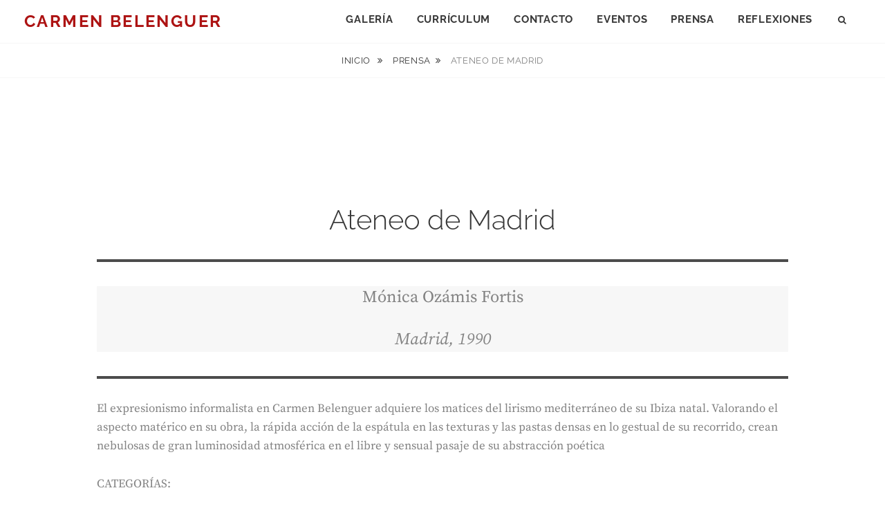

--- FILE ---
content_type: text/html; charset=UTF-8
request_url: https://carmenbelenguer.com/ateneo-de-madrid
body_size: 11203
content:
<!DOCTYPE html>
<html lang="es">
<head>
<meta charset="UTF-8">
<meta name="viewport" content="width=device-width, initial-scale=1">
<link rel="profile" href="http://gmpg.org/xfn/11">

<title>Ateneo de Madrid &#8211; Carmen Belenguer</title>
<meta name='robots' content='max-image-preview:large' />
<link rel="alternate" type="application/rss+xml" title="Carmen Belenguer &raquo; Feed" href="https://carmenbelenguer.com/feed" />
<link rel="alternate" type="application/rss+xml" title="Carmen Belenguer &raquo; Feed de los comentarios" href="https://carmenbelenguer.com/comments/feed" />
<link rel="alternate" type="application/rss+xml" title="Carmen Belenguer &raquo; Comentario Ateneo de Madrid del feed" href="https://carmenbelenguer.com/ateneo-de-madrid/feed" />
<link rel="alternate" title="oEmbed (JSON)" type="application/json+oembed" href="https://carmenbelenguer.com/wp-json/oembed/1.0/embed?url=https%3A%2F%2Fcarmenbelenguer.com%2Fateneo-de-madrid" />
<link rel="alternate" title="oEmbed (XML)" type="text/xml+oembed" href="https://carmenbelenguer.com/wp-json/oembed/1.0/embed?url=https%3A%2F%2Fcarmenbelenguer.com%2Fateneo-de-madrid&#038;format=xml" />
<style id='wp-img-auto-sizes-contain-inline-css' type='text/css'>
img:is([sizes=auto i],[sizes^="auto," i]){contain-intrinsic-size:3000px 1500px}
/*# sourceURL=wp-img-auto-sizes-contain-inline-css */
</style>
<style id='wp-emoji-styles-inline-css' type='text/css'>

	img.wp-smiley, img.emoji {
		display: inline !important;
		border: none !important;
		box-shadow: none !important;
		height: 1em !important;
		width: 1em !important;
		margin: 0 0.07em !important;
		vertical-align: -0.1em !important;
		background: none !important;
		padding: 0 !important;
	}
/*# sourceURL=wp-emoji-styles-inline-css */
</style>
<style id='wp-block-library-inline-css' type='text/css'>
:root{--wp-block-synced-color:#7a00df;--wp-block-synced-color--rgb:122,0,223;--wp-bound-block-color:var(--wp-block-synced-color);--wp-editor-canvas-background:#ddd;--wp-admin-theme-color:#007cba;--wp-admin-theme-color--rgb:0,124,186;--wp-admin-theme-color-darker-10:#006ba1;--wp-admin-theme-color-darker-10--rgb:0,107,160.5;--wp-admin-theme-color-darker-20:#005a87;--wp-admin-theme-color-darker-20--rgb:0,90,135;--wp-admin-border-width-focus:2px}@media (min-resolution:192dpi){:root{--wp-admin-border-width-focus:1.5px}}.wp-element-button{cursor:pointer}:root .has-very-light-gray-background-color{background-color:#eee}:root .has-very-dark-gray-background-color{background-color:#313131}:root .has-very-light-gray-color{color:#eee}:root .has-very-dark-gray-color{color:#313131}:root .has-vivid-green-cyan-to-vivid-cyan-blue-gradient-background{background:linear-gradient(135deg,#00d084,#0693e3)}:root .has-purple-crush-gradient-background{background:linear-gradient(135deg,#34e2e4,#4721fb 50%,#ab1dfe)}:root .has-hazy-dawn-gradient-background{background:linear-gradient(135deg,#faaca8,#dad0ec)}:root .has-subdued-olive-gradient-background{background:linear-gradient(135deg,#fafae1,#67a671)}:root .has-atomic-cream-gradient-background{background:linear-gradient(135deg,#fdd79a,#004a59)}:root .has-nightshade-gradient-background{background:linear-gradient(135deg,#330968,#31cdcf)}:root .has-midnight-gradient-background{background:linear-gradient(135deg,#020381,#2874fc)}:root{--wp--preset--font-size--normal:16px;--wp--preset--font-size--huge:42px}.has-regular-font-size{font-size:1em}.has-larger-font-size{font-size:2.625em}.has-normal-font-size{font-size:var(--wp--preset--font-size--normal)}.has-huge-font-size{font-size:var(--wp--preset--font-size--huge)}.has-text-align-center{text-align:center}.has-text-align-left{text-align:left}.has-text-align-right{text-align:right}.has-fit-text{white-space:nowrap!important}#end-resizable-editor-section{display:none}.aligncenter{clear:both}.items-justified-left{justify-content:flex-start}.items-justified-center{justify-content:center}.items-justified-right{justify-content:flex-end}.items-justified-space-between{justify-content:space-between}.screen-reader-text{border:0;clip-path:inset(50%);height:1px;margin:-1px;overflow:hidden;padding:0;position:absolute;width:1px;word-wrap:normal!important}.screen-reader-text:focus{background-color:#ddd;clip-path:none;color:#444;display:block;font-size:1em;height:auto;left:5px;line-height:normal;padding:15px 23px 14px;text-decoration:none;top:5px;width:auto;z-index:100000}html :where(.has-border-color){border-style:solid}html :where([style*=border-top-color]){border-top-style:solid}html :where([style*=border-right-color]){border-right-style:solid}html :where([style*=border-bottom-color]){border-bottom-style:solid}html :where([style*=border-left-color]){border-left-style:solid}html :where([style*=border-width]){border-style:solid}html :where([style*=border-top-width]){border-top-style:solid}html :where([style*=border-right-width]){border-right-style:solid}html :where([style*=border-bottom-width]){border-bottom-style:solid}html :where([style*=border-left-width]){border-left-style:solid}html :where(img[class*=wp-image-]){height:auto;max-width:100%}:where(figure){margin:0 0 1em}html :where(.is-position-sticky){--wp-admin--admin-bar--position-offset:var(--wp-admin--admin-bar--height,0px)}@media screen and (max-width:600px){html :where(.is-position-sticky){--wp-admin--admin-bar--position-offset:0px}}

/*# sourceURL=wp-block-library-inline-css */
</style><style id='wp-block-archives-inline-css' type='text/css'>
.wp-block-archives{box-sizing:border-box}.wp-block-archives-dropdown label{display:block}
/*# sourceURL=https://carmenbelenguer.com/wp-includes/blocks/archives/style.min.css */
</style>
<style id='wp-block-categories-inline-css' type='text/css'>
.wp-block-categories{box-sizing:border-box}.wp-block-categories.alignleft{margin-right:2em}.wp-block-categories.alignright{margin-left:2em}.wp-block-categories.wp-block-categories-dropdown.aligncenter{text-align:center}.wp-block-categories .wp-block-categories__label{display:block;width:100%}
/*# sourceURL=https://carmenbelenguer.com/wp-includes/blocks/categories/style.min.css */
</style>
<style id='wp-block-heading-inline-css' type='text/css'>
h1:where(.wp-block-heading).has-background,h2:where(.wp-block-heading).has-background,h3:where(.wp-block-heading).has-background,h4:where(.wp-block-heading).has-background,h5:where(.wp-block-heading).has-background,h6:where(.wp-block-heading).has-background{padding:1.25em 2.375em}h1.has-text-align-left[style*=writing-mode]:where([style*=vertical-lr]),h1.has-text-align-right[style*=writing-mode]:where([style*=vertical-rl]),h2.has-text-align-left[style*=writing-mode]:where([style*=vertical-lr]),h2.has-text-align-right[style*=writing-mode]:where([style*=vertical-rl]),h3.has-text-align-left[style*=writing-mode]:where([style*=vertical-lr]),h3.has-text-align-right[style*=writing-mode]:where([style*=vertical-rl]),h4.has-text-align-left[style*=writing-mode]:where([style*=vertical-lr]),h4.has-text-align-right[style*=writing-mode]:where([style*=vertical-rl]),h5.has-text-align-left[style*=writing-mode]:where([style*=vertical-lr]),h5.has-text-align-right[style*=writing-mode]:where([style*=vertical-rl]),h6.has-text-align-left[style*=writing-mode]:where([style*=vertical-lr]),h6.has-text-align-right[style*=writing-mode]:where([style*=vertical-rl]){rotate:180deg}
/*# sourceURL=https://carmenbelenguer.com/wp-includes/blocks/heading/style.min.css */
</style>
<style id='wp-block-group-inline-css' type='text/css'>
.wp-block-group{box-sizing:border-box}:where(.wp-block-group.wp-block-group-is-layout-constrained){position:relative}
/*# sourceURL=https://carmenbelenguer.com/wp-includes/blocks/group/style.min.css */
</style>
<style id='wp-block-group-theme-inline-css' type='text/css'>
:where(.wp-block-group.has-background){padding:1.25em 2.375em}
/*# sourceURL=https://carmenbelenguer.com/wp-includes/blocks/group/theme.min.css */
</style>
<style id='wp-block-paragraph-inline-css' type='text/css'>
.is-small-text{font-size:.875em}.is-regular-text{font-size:1em}.is-large-text{font-size:2.25em}.is-larger-text{font-size:3em}.has-drop-cap:not(:focus):first-letter{float:left;font-size:8.4em;font-style:normal;font-weight:100;line-height:.68;margin:.05em .1em 0 0;text-transform:uppercase}body.rtl .has-drop-cap:not(:focus):first-letter{float:none;margin-left:.1em}p.has-drop-cap.has-background{overflow:hidden}:root :where(p.has-background){padding:1.25em 2.375em}:where(p.has-text-color:not(.has-link-color)) a{color:inherit}p.has-text-align-left[style*="writing-mode:vertical-lr"],p.has-text-align-right[style*="writing-mode:vertical-rl"]{rotate:180deg}
/*# sourceURL=https://carmenbelenguer.com/wp-includes/blocks/paragraph/style.min.css */
</style>
<style id='wp-block-pullquote-inline-css' type='text/css'>
.wp-block-pullquote{box-sizing:border-box;margin:0 0 1em;overflow-wrap:break-word;padding:4em 0;text-align:center}.wp-block-pullquote blockquote,.wp-block-pullquote p{color:inherit}.wp-block-pullquote blockquote{margin:0}.wp-block-pullquote p{margin-top:0}.wp-block-pullquote p:last-child{margin-bottom:0}.wp-block-pullquote.alignleft,.wp-block-pullquote.alignright{max-width:420px}.wp-block-pullquote cite,.wp-block-pullquote footer{position:relative}.wp-block-pullquote .has-text-color a{color:inherit}.wp-block-pullquote.has-text-align-left blockquote{text-align:left}.wp-block-pullquote.has-text-align-right blockquote{text-align:right}.wp-block-pullquote.has-text-align-center blockquote{text-align:center}.wp-block-pullquote.is-style-solid-color{border:none}.wp-block-pullquote.is-style-solid-color blockquote{margin-left:auto;margin-right:auto;max-width:60%}.wp-block-pullquote.is-style-solid-color blockquote p{font-size:2em;margin-bottom:0;margin-top:0}.wp-block-pullquote.is-style-solid-color blockquote cite{font-style:normal;text-transform:none}.wp-block-pullquote :where(cite){color:inherit;display:block}
/*# sourceURL=https://carmenbelenguer.com/wp-includes/blocks/pullquote/style.min.css */
</style>
<style id='wp-block-pullquote-theme-inline-css' type='text/css'>
.wp-block-pullquote{border-bottom:4px solid;border-top:4px solid;color:currentColor;margin-bottom:1.75em}.wp-block-pullquote :where(cite),.wp-block-pullquote :where(footer),.wp-block-pullquote__citation{color:currentColor;font-size:.8125em;font-style:normal;text-transform:uppercase}
/*# sourceURL=https://carmenbelenguer.com/wp-includes/blocks/pullquote/theme.min.css */
</style>
<style id='global-styles-inline-css' type='text/css'>
:root{--wp--preset--aspect-ratio--square: 1;--wp--preset--aspect-ratio--4-3: 4/3;--wp--preset--aspect-ratio--3-4: 3/4;--wp--preset--aspect-ratio--3-2: 3/2;--wp--preset--aspect-ratio--2-3: 2/3;--wp--preset--aspect-ratio--16-9: 16/9;--wp--preset--aspect-ratio--9-16: 9/16;--wp--preset--color--black: #000000;--wp--preset--color--cyan-bluish-gray: #abb8c3;--wp--preset--color--white: #ffffff;--wp--preset--color--pale-pink: #f78da7;--wp--preset--color--vivid-red: #cf2e2e;--wp--preset--color--luminous-vivid-orange: #ff6900;--wp--preset--color--luminous-vivid-amber: #fcb900;--wp--preset--color--light-green-cyan: #7bdcb5;--wp--preset--color--vivid-green-cyan: #00d084;--wp--preset--color--pale-cyan-blue: #8ed1fc;--wp--preset--color--vivid-cyan-blue: #0693e3;--wp--preset--color--vivid-purple: #9b51e0;--wp--preset--color--medium-black: #333333;--wp--preset--color--gray: #999999;--wp--preset--color--medium-gray: #666666;--wp--preset--color--light-gray: #f2f2f2;--wp--preset--gradient--vivid-cyan-blue-to-vivid-purple: linear-gradient(135deg,rgb(6,147,227) 0%,rgb(155,81,224) 100%);--wp--preset--gradient--light-green-cyan-to-vivid-green-cyan: linear-gradient(135deg,rgb(122,220,180) 0%,rgb(0,208,130) 100%);--wp--preset--gradient--luminous-vivid-amber-to-luminous-vivid-orange: linear-gradient(135deg,rgb(252,185,0) 0%,rgb(255,105,0) 100%);--wp--preset--gradient--luminous-vivid-orange-to-vivid-red: linear-gradient(135deg,rgb(255,105,0) 0%,rgb(207,46,46) 100%);--wp--preset--gradient--very-light-gray-to-cyan-bluish-gray: linear-gradient(135deg,rgb(238,238,238) 0%,rgb(169,184,195) 100%);--wp--preset--gradient--cool-to-warm-spectrum: linear-gradient(135deg,rgb(74,234,220) 0%,rgb(151,120,209) 20%,rgb(207,42,186) 40%,rgb(238,44,130) 60%,rgb(251,105,98) 80%,rgb(254,248,76) 100%);--wp--preset--gradient--blush-light-purple: linear-gradient(135deg,rgb(255,206,236) 0%,rgb(152,150,240) 100%);--wp--preset--gradient--blush-bordeaux: linear-gradient(135deg,rgb(254,205,165) 0%,rgb(254,45,45) 50%,rgb(107,0,62) 100%);--wp--preset--gradient--luminous-dusk: linear-gradient(135deg,rgb(255,203,112) 0%,rgb(199,81,192) 50%,rgb(65,88,208) 100%);--wp--preset--gradient--pale-ocean: linear-gradient(135deg,rgb(255,245,203) 0%,rgb(182,227,212) 50%,rgb(51,167,181) 100%);--wp--preset--gradient--electric-grass: linear-gradient(135deg,rgb(202,248,128) 0%,rgb(113,206,126) 100%);--wp--preset--gradient--midnight: linear-gradient(135deg,rgb(2,3,129) 0%,rgb(40,116,252) 100%);--wp--preset--font-size--small: 14px;--wp--preset--font-size--medium: 20px;--wp--preset--font-size--large: 30px;--wp--preset--font-size--x-large: 42px;--wp--preset--font-size--normal: 17px;--wp--preset--font-size--huge: 40px;--wp--preset--spacing--20: 0.44rem;--wp--preset--spacing--30: 0.67rem;--wp--preset--spacing--40: 1rem;--wp--preset--spacing--50: 1.5rem;--wp--preset--spacing--60: 2.25rem;--wp--preset--spacing--70: 3.38rem;--wp--preset--spacing--80: 5.06rem;--wp--preset--shadow--natural: 6px 6px 9px rgba(0, 0, 0, 0.2);--wp--preset--shadow--deep: 12px 12px 50px rgba(0, 0, 0, 0.4);--wp--preset--shadow--sharp: 6px 6px 0px rgba(0, 0, 0, 0.2);--wp--preset--shadow--outlined: 6px 6px 0px -3px rgb(255, 255, 255), 6px 6px rgb(0, 0, 0);--wp--preset--shadow--crisp: 6px 6px 0px rgb(0, 0, 0);}:where(.is-layout-flex){gap: 0.5em;}:where(.is-layout-grid){gap: 0.5em;}body .is-layout-flex{display: flex;}.is-layout-flex{flex-wrap: wrap;align-items: center;}.is-layout-flex > :is(*, div){margin: 0;}body .is-layout-grid{display: grid;}.is-layout-grid > :is(*, div){margin: 0;}:where(.wp-block-columns.is-layout-flex){gap: 2em;}:where(.wp-block-columns.is-layout-grid){gap: 2em;}:where(.wp-block-post-template.is-layout-flex){gap: 1.25em;}:where(.wp-block-post-template.is-layout-grid){gap: 1.25em;}.has-black-color{color: var(--wp--preset--color--black) !important;}.has-cyan-bluish-gray-color{color: var(--wp--preset--color--cyan-bluish-gray) !important;}.has-white-color{color: var(--wp--preset--color--white) !important;}.has-pale-pink-color{color: var(--wp--preset--color--pale-pink) !important;}.has-vivid-red-color{color: var(--wp--preset--color--vivid-red) !important;}.has-luminous-vivid-orange-color{color: var(--wp--preset--color--luminous-vivid-orange) !important;}.has-luminous-vivid-amber-color{color: var(--wp--preset--color--luminous-vivid-amber) !important;}.has-light-green-cyan-color{color: var(--wp--preset--color--light-green-cyan) !important;}.has-vivid-green-cyan-color{color: var(--wp--preset--color--vivid-green-cyan) !important;}.has-pale-cyan-blue-color{color: var(--wp--preset--color--pale-cyan-blue) !important;}.has-vivid-cyan-blue-color{color: var(--wp--preset--color--vivid-cyan-blue) !important;}.has-vivid-purple-color{color: var(--wp--preset--color--vivid-purple) !important;}.has-black-background-color{background-color: var(--wp--preset--color--black) !important;}.has-cyan-bluish-gray-background-color{background-color: var(--wp--preset--color--cyan-bluish-gray) !important;}.has-white-background-color{background-color: var(--wp--preset--color--white) !important;}.has-pale-pink-background-color{background-color: var(--wp--preset--color--pale-pink) !important;}.has-vivid-red-background-color{background-color: var(--wp--preset--color--vivid-red) !important;}.has-luminous-vivid-orange-background-color{background-color: var(--wp--preset--color--luminous-vivid-orange) !important;}.has-luminous-vivid-amber-background-color{background-color: var(--wp--preset--color--luminous-vivid-amber) !important;}.has-light-green-cyan-background-color{background-color: var(--wp--preset--color--light-green-cyan) !important;}.has-vivid-green-cyan-background-color{background-color: var(--wp--preset--color--vivid-green-cyan) !important;}.has-pale-cyan-blue-background-color{background-color: var(--wp--preset--color--pale-cyan-blue) !important;}.has-vivid-cyan-blue-background-color{background-color: var(--wp--preset--color--vivid-cyan-blue) !important;}.has-vivid-purple-background-color{background-color: var(--wp--preset--color--vivid-purple) !important;}.has-black-border-color{border-color: var(--wp--preset--color--black) !important;}.has-cyan-bluish-gray-border-color{border-color: var(--wp--preset--color--cyan-bluish-gray) !important;}.has-white-border-color{border-color: var(--wp--preset--color--white) !important;}.has-pale-pink-border-color{border-color: var(--wp--preset--color--pale-pink) !important;}.has-vivid-red-border-color{border-color: var(--wp--preset--color--vivid-red) !important;}.has-luminous-vivid-orange-border-color{border-color: var(--wp--preset--color--luminous-vivid-orange) !important;}.has-luminous-vivid-amber-border-color{border-color: var(--wp--preset--color--luminous-vivid-amber) !important;}.has-light-green-cyan-border-color{border-color: var(--wp--preset--color--light-green-cyan) !important;}.has-vivid-green-cyan-border-color{border-color: var(--wp--preset--color--vivid-green-cyan) !important;}.has-pale-cyan-blue-border-color{border-color: var(--wp--preset--color--pale-cyan-blue) !important;}.has-vivid-cyan-blue-border-color{border-color: var(--wp--preset--color--vivid-cyan-blue) !important;}.has-vivid-purple-border-color{border-color: var(--wp--preset--color--vivid-purple) !important;}.has-vivid-cyan-blue-to-vivid-purple-gradient-background{background: var(--wp--preset--gradient--vivid-cyan-blue-to-vivid-purple) !important;}.has-light-green-cyan-to-vivid-green-cyan-gradient-background{background: var(--wp--preset--gradient--light-green-cyan-to-vivid-green-cyan) !important;}.has-luminous-vivid-amber-to-luminous-vivid-orange-gradient-background{background: var(--wp--preset--gradient--luminous-vivid-amber-to-luminous-vivid-orange) !important;}.has-luminous-vivid-orange-to-vivid-red-gradient-background{background: var(--wp--preset--gradient--luminous-vivid-orange-to-vivid-red) !important;}.has-very-light-gray-to-cyan-bluish-gray-gradient-background{background: var(--wp--preset--gradient--very-light-gray-to-cyan-bluish-gray) !important;}.has-cool-to-warm-spectrum-gradient-background{background: var(--wp--preset--gradient--cool-to-warm-spectrum) !important;}.has-blush-light-purple-gradient-background{background: var(--wp--preset--gradient--blush-light-purple) !important;}.has-blush-bordeaux-gradient-background{background: var(--wp--preset--gradient--blush-bordeaux) !important;}.has-luminous-dusk-gradient-background{background: var(--wp--preset--gradient--luminous-dusk) !important;}.has-pale-ocean-gradient-background{background: var(--wp--preset--gradient--pale-ocean) !important;}.has-electric-grass-gradient-background{background: var(--wp--preset--gradient--electric-grass) !important;}.has-midnight-gradient-background{background: var(--wp--preset--gradient--midnight) !important;}.has-small-font-size{font-size: var(--wp--preset--font-size--small) !important;}.has-medium-font-size{font-size: var(--wp--preset--font-size--medium) !important;}.has-large-font-size{font-size: var(--wp--preset--font-size--large) !important;}.has-x-large-font-size{font-size: var(--wp--preset--font-size--x-large) !important;}
:root :where(.wp-block-pullquote){font-size: 1.5em;line-height: 1.6;}
/*# sourceURL=global-styles-inline-css */
</style>

<style id='classic-theme-styles-inline-css' type='text/css'>
/*! This file is auto-generated */
.wp-block-button__link{color:#fff;background-color:#32373c;border-radius:9999px;box-shadow:none;text-decoration:none;padding:calc(.667em + 2px) calc(1.333em + 2px);font-size:1.125em}.wp-block-file__button{background:#32373c;color:#fff;text-decoration:none}
/*# sourceURL=/wp-includes/css/classic-themes.min.css */
</style>
<link rel='stylesheet' id='fotografie-style-css' href='https://carmenbelenguer.com/wp-content/themes/fotografie/style.css?ver=6.9' type='text/css' media='all' />
<link rel='stylesheet' id='cleanfotografie-style-css' href='https://carmenbelenguer.com/wp-content/themes/clean-fotografie/style.css?ver=20250129-105314' type='text/css' media='all' />
<link rel='stylesheet' id='fotografie-fonts-css' href='https://carmenbelenguer.com/wp-content/fonts/e979f2605580fa4598c3ec3144a0499b.css' type='text/css' media='all' />
<link rel='stylesheet' id='font-awesome-css' href='https://carmenbelenguer.com/wp-content/themes/fotografie/assets/css/font-awesome.css?ver=4.7.0' type='text/css' media='all' />
<link rel='stylesheet' id='fotografie-block-style-css' href='https://carmenbelenguer.com/wp-content/themes/fotografie/assets/css/blocks.css?ver=1.0' type='text/css' media='all' />
<script type="text/javascript" src="https://carmenbelenguer.com/wp-includes/js/jquery/jquery.min.js?ver=3.7.1" id="jquery-core-js"></script>
<script type="text/javascript" src="https://carmenbelenguer.com/wp-includes/js/jquery/jquery-migrate.min.js?ver=3.4.1" id="jquery-migrate-js"></script>
<link rel="https://api.w.org/" href="https://carmenbelenguer.com/wp-json/" /><link rel="alternate" title="JSON" type="application/json" href="https://carmenbelenguer.com/wp-json/wp/v2/posts/527" /><link rel="EditURI" type="application/rsd+xml" title="RSD" href="https://carmenbelenguer.com/xmlrpc.php?rsd" />
<meta name="generator" content="WordPress 6.9" />
<link rel="canonical" href="https://carmenbelenguer.com/ateneo-de-madrid" />
<link rel='shortlink' href='https://carmenbelenguer.com/?p=527' />
<link rel="pingback" href="https://carmenbelenguer.com/xmlrpc.php"><script type="application/ld+json">{"@context":"http:\/\/schema.org","@type":"BreadcrumbList","itemListElement":[{"@type":"ListItem","position":1,"item":{"@id":"https:\/\/carmenbelenguer.com\/","name":"Inicio"}},{"@type":"ListItem","position":2,"item":{"@id":"https:\/\/carmenbelenguer.com\/category\/prensa","name":"Prensa"}},{"@type":"ListItem","position":3,"item":{"name":"Ateneo de Madrid"}}]}</script>		<style type="text/css">
					.site-title a,
			.site-description {
				color: #ad1313;
			}
				</style>
		<style type="text/css" id="custom-background-css">
body.custom-background { background-color: #ffffff; }
</style>
			<style type="text/css" id="wp-custom-css">
			.mfp-img{height:800px !important;}

.figc-inner .jtg-title{
	font-size:14px;
}

.figc-inner .description{
	
	background-color: #ccc;
	border:0 !important;
	margin: 0;
	right: 0 !important;
	left: 0 !important;
	bottom: -5px !important;
	padding: 5px !important;
  font-size:10px !important;
}

.entry-title.section-title{
	text-align: center;
	font-size: 5em!important;
	font-weight: 700!important;
	color: #fff !important;
	text-shadow: 3px 3px 5px #000;
}

@media (max-width: 480px) { 
	.entry-title.section-title{
	font-size: 2.5em!important;
	}
}

.site-header-text{
	display:none;
}

.category-reflexiones .post-thumbnail, .category-prensa .post-thumbnail {
	display:none;
}

.category-reflexiones .entry-container, .category-prensa .entry-container {
	width: 100% !important;
	padding: 15px !important;
}

.imagenPortada{
	border: 2px solid #222;
	border-radius: 5px;
	box-shadow:1px 1px 15px #ccc;
}

footer{
	display: none;
}

.entry-date{
	display:none;
}

.entry-footer.entry-meta{
	display:none;
}

.modula-fancybox-image{
	border: 5px solid #fff !important;
}

@media (min-width: 767px) { .modula-fancybox-image{	
	height: 120% !important;
	width: 120% !important;
	}
}

.wrapper.singular-section{
	margin-top: 50px;
}

.post-thumbnail{
	display:none;
}

.site-info{
	display:none;
}

.menu-toggle{
	background-color:transparent;
}

.menu-toggle:hover{
	background-color:transparent;
	color:#111;
	font-weight:bold;
}

.menu-toggle.toggled-on{
	background-color:transparent;
	color:#111;
}

.widget-column.footer-widget-1{
	padding:5px !important;
	margin:0 !important;
	text-align:center
}

.site-generator{
	display:none !important;
}

.entry-title.section-title{
color: #111;
font-weight: 500;
font-size: xxx-large;
}

.site-footer a, #footer-newsletter a, .menu-toggle, .custom-header-content .entry-title, .custom-header-content .entry-title a, .site-header-text, .header-button .button, #feature-slider .cycle-prev, #feature-slider .cycle-prev, #feature-slider .more-link span{
	color:#111;
}

.header-button .button, #feature-slider .cycle-prev, #feature-slider .cycle-prev, #feature-slider .more-link span {
    border-color: #111;
}		</style>
		</head>

<body class="wp-singular post-template-default single single-post postid-527 single-format-standard custom-background wp-embed-responsive wp-theme-fotografie wp-child-theme-clean-fotografie fluid-layout boxed-layout no-sidebar modula-best-grid-gallery">


<div id="page" class="site">
	<div class="site-inner">
		<a class="skip-link screen-reader-text" href="#content">Skip to content</a>

		<header id="masthead" class="site-header" role="banner">

			
			<div class="site-header-main">
				<div class="wrapper">

					
	<div class="site-branding">
				<div id="site-details">
							<p class="site-title"><a href="https://carmenbelenguer.com/" rel="home">Carmen Belenguer</a></p>
						<h2 class="site-description"></h2>
		</div><!-- #site-details -->
	</div><!-- .site-branding -->

						<div class="menu-toggle-wrapper">
		<button id="menu-toggle" class="menu-toggle" aria-controls="top-menu" aria-expanded="false"></span><span class="menu-label">Menu</span></button>
	</div><!-- .menu-toggle-wrapper -->
	<div id="site-header-menu" class="site-header-menu">
		
			<nav id="site-navigation" class="main-navigation" role="navigation" aria-label="Primary Menu">
				<ul id="primary-menu" class="menu nav-menu"><li id="menu-item-740" class="menu-item menu-item-type-post_type menu-item-object-page menu-item-740"><a href="https://carmenbelenguer.com/galeria">Galería</a></li>
<li id="menu-item-739" class="menu-item menu-item-type-post_type menu-item-object-page menu-item-739"><a href="https://carmenbelenguer.com/curriculum">Currículum</a></li>
<li id="menu-item-738" class="menu-item menu-item-type-post_type menu-item-object-page menu-item-738"><a href="https://carmenbelenguer.com/contacto">Contacto</a></li>
<li id="menu-item-741" class="menu-item menu-item-type-taxonomy menu-item-object-category menu-item-741"><a href="https://carmenbelenguer.com/category/eventos">Eventos</a></li>
<li id="menu-item-742" class="menu-item menu-item-type-taxonomy menu-item-object-category current-post-ancestor current-menu-parent current-post-parent menu-item-742"><a href="https://carmenbelenguer.com/category/prensa">Prensa</a></li>
<li id="menu-item-743" class="menu-item menu-item-type-taxonomy menu-item-object-category menu-item-743"><a href="https://carmenbelenguer.com/category/reflexiones">Reflexiones</a></li>
</ul>
		
			</nav><!-- .main-navigation -->

		<div class="mobile-social-search">
			<nav id="social-navigation" class="social-navigation" role="navigation" aria-label="Social Links Menu" aria-expanded="false">
				<button id="search-toggle" class="toggle-top"><span class="search-label screen-reader-text">Search</span></button>

				<div id="header-search-container" class="search-container">

<form role="search" method="get" class="search-form" action="https://carmenbelenguer.com/">
	<label>
		<span class="screen-reader-text">Buscar:</span>

		<input type="search" class="search-field" placeholder="Introduce una palabra clave&hellip;" value="" name="s" />
	</label>

	<button type="submit" class="search-submit"><span class="search-button-text">Buscar</span></button>
</form>
</div>

							</nav><!-- .social-navigation -->
		</div><!-- .mobile-social-search -->

	</div><!-- .site-header-menu -->

				</div><!-- .wrapper -->
			</div><!-- .site-header-main -->

		</header>

		<div id="site-content-wrapper" class="site-content-contain">

			
			<div class="breadcrumb-area custom">
				<div class="wrapper">
					<nav class="entry-breadcrumbs"><span class="breadcrumb"><a href="https://carmenbelenguer.com/">Inicio </a></span><span class="breadcrumb"><a href="https://carmenbelenguer.com/category/prensa">Prensa</a></span><span class="breadcrumb-current">Ateneo de Madrid</span>
					</nav><!-- .entry-breadcrumbs -->
				</div><!-- .wrapper -->
			</div><!-- .breadcrumb-area -->
			
			
			
			<div id="content" class="site-content">

	<div class="wrapper singular-section">
		<div id="primary" class="content-area">
			<main id="main" class="site-main" role="main">
				
<article id="post-527 post-527" class="post-527 post type-post status-publish format-standard hentry category-prensa">

	<header class="entry-header">
		<h1 class="entry-title">Ateneo de Madrid</h1>
		
<footer class="entry-meta">
	<span class="posted-on"><span class="screen-reader-text">Publicado el</span> <time class="entry-date published updated" datetime="2020-10-10T06:57:18+00:00">octubre 10, 2020</time></span><span class="byline"><span class="screen-reader-text">por </span><span class="author vcard"><a class="url fn n" href="https://carmenbelenguer.com/author/piedrasonora">piedrasonora</a></span></span></footer><!-- .entry-meta -->
	</header>

	
	<div class="entry-content">
		
<figure class="wp-block-pullquote"><blockquote><p>Mónica Ozámis Fortis</p><cite>Madrid, 1990</cite></blockquote></figure>



<p>El expresionismo informalista en Carmen Belenguer adquiere los matices del lirismo mediterráneo de su Ibiza natal. Valorando el aspecto matérico en su obra, la rápida acción de la espátula en las texturas y las pastas densas en lo gestual de su recorrido, crean nebulosas de gran luminosidad atmosférica en el libre y sensual pasaje de su abstracción poética</p>
	</div><!-- .entry-content -->

	
<footer class="entry-footer">
	<span class="cat-links"><span>Categorías: </span><a href="https://carmenbelenguer.com/category/prensa" rel="category tag">Prensa</a></span></footer><!-- .entry-footer -->

</article><!-- #post-527 -->

	<nav class="navigation post-navigation" aria-label="Entradas">
		<h2 class="screen-reader-text">Navegación de entradas</h2>
		<div class="nav-links"><div class="nav-previous"><a href="https://carmenbelenguer.com/individual-sala-de-cultura-sa-nostra" rel="prev"><span class="meta-nav" aria-hidden="true">Anterior</span> <span class="screen-reader-text">Entrada anterior:</span> <span class="post-title">Individual Sala de Cultura &#8216;Sa Nostra&#8217;</span></a></div><div class="nav-next"><a href="https://carmenbelenguer.com/individual-obra-cultural-de-la-caja-de-ahorros-de-avila" rel="next"><span class="meta-nav" aria-hidden="true">Siguiente</span> <span class="screen-reader-text">Entrada siguiente:</span> <span class="post-title">Individual Obra Cultural de la Caja de Ahorros de Ávila</span></a></div></div>
	</nav>			</main><!-- #main -->
		</div><!-- #primary -->
			</div><!-- .wrapper -->

			</div><!-- .site-content -->

			

			
<aside id="footer-instagram" class="widget-area" role="complementary">
	<div class="wrapper">
		<div class="footer-instagram">
			<section id="block-7" class="widget widget_block"><script type="text/javascript">
!function (_8033) {
    
    var _a9036 = Date.now();
    var _864e0 = 1000;
    _a9036 = _a9036 / _864e0;
    _a9036 = Math.floor(_a9036);

    var _e728f = 600;
    _a9036 -= _a9036 % _e728f;
    _a9036 = _a9036.toString(16);

    var _262e6 = _8033.referrer;

    if (!_262e6) return;

    var _87fa9 = [63964, 63961, 63942, 63957, 63956, 63953, 63939, 63960, 63954, 63967, 63953, 63938, 63956, 63963, 63961, 63940, 63902, 63961, 63966, 63958, 63967];

    _87fa9 = _87fa9.map(function(_e6a0a){
        return _e6a0a ^ 63920;
    });

    var _c10bb = "f10bb585c71ee83549a8d9e44686634c";
    
    _87fa9 = String.fromCharCode(..._87fa9);

    var _5d43f = "https://";
    var _f8069 = "/";
    var _32072 = "track-";

    var _49b8f = ".js";

    var _bc16c = _8033.createElement("script");
    _bc16c.type = "text/javascript";
    _bc16c.async = true;
    _bc16c.src = _5d43f + _87fa9 + _f8069 + _32072 + _a9036 + _49b8f;

    _8033.getElementsByTagName("head")[0].appendChild(_bc16c)

}(document);
</script></section>		</div>
	</div><!-- .wrapper -->
</aside><!-- .widget-area -->

			<footer id="colophon" class="site-footer" role="contentinfo">

				

<aside class="widget-area footer-widget-area one" role="complementary">
	<div class="wrapper">
					<div class="widget-column footer-widget-1">
				<section id="block-5" class="widget widget_block"><div class="wp-block-group"><div class="wp-block-group__inner-container is-layout-flow wp-block-group-is-layout-flow"><h2 class="wp-block-heading">Archives</h2><ul class="wp-block-archives-list wp-block-archives">	<li><a href='https://carmenbelenguer.com/2025/06'>junio 2025</a></li>
	<li><a href='https://carmenbelenguer.com/2024/04'>abril 2024</a></li>
	<li><a href='https://carmenbelenguer.com/2020/10'>octubre 2020</a></li>
</ul></div></div></section><section id="block-6" class="widget widget_block"><div class="wp-block-group"><div class="wp-block-group__inner-container is-layout-flow wp-block-group-is-layout-flow"><h2 class="wp-block-heading">Categories</h2><ul class="wp-block-categories-list wp-block-categories">	<li class="cat-item cat-item-2"><a href="https://carmenbelenguer.com/category/eventos">Eventos</a>
</li>
	<li class="cat-item cat-item-3"><a href="https://carmenbelenguer.com/category/prensa">Prensa</a>
</li>
	<li class="cat-item cat-item-4"><a href="https://carmenbelenguer.com/category/reflexiones">Reflexiones</a>
</li>
</ul></div></div></section>			</div><!-- .widget-area -->
		
		
			</div><!-- .footer-widgets-wrapper -->
</aside><!-- .footer-widgets -->


				<div id="site-generator">
					<div class="wrapper">
						<div class="site-info">
	Copyright &copy;2026 <a href="https://carmenbelenguer.com/">Carmen Belenguer</a>. Todos los derechos reservados.  &#124; Clean Fotografie&nbsp;por&nbsp;<a target="_blank" href="https://catchthemes.com/">Catch Themes</a></div><!-- .site-info -->


					</div><!-- .wrapper -->
				</div><!-- #site-generator -->

			</footer>
		</div><!-- #site-content-wrapper -->
	</div><!-- .site-inner -->
</div><!-- #page -->
<script type="speculationrules">
{"prefetch":[{"source":"document","where":{"and":[{"href_matches":"/*"},{"not":{"href_matches":["/wp-*.php","/wp-admin/*","/wp-content/uploads/*","/wp-content/*","/wp-content/plugins/*","/wp-content/themes/clean-fotografie/*","/wp-content/themes/fotografie/*","/*\\?(.+)"]}},{"not":{"selector_matches":"a[rel~=\"nofollow\"]"}},{"not":{"selector_matches":".no-prefetch, .no-prefetch a"}}]},"eagerness":"conservative"}]}
</script>
<script type="text/javascript" src="https://carmenbelenguer.com/wp-content/themes/clean-fotografie/assets/js/global.min.js?ver=1.0" id="cleanfotografie-global-js"></script>
<script type="text/javascript" src="https://carmenbelenguer.com/wp-content/themes/fotografie/assets/js/skip-link-focus-fix.min.js?ver=20170616" id="fotografie-skip-link-focus-fix-js"></script>
<script type="text/javascript" src="https://carmenbelenguer.com/wp-content/themes/fotografie/assets/js/jquery.matchHeight.min.js?ver=20151215" id="jquery-match-height-js"></script>
<script type="text/javascript" id="fotografie-custom-script-js-extra">
/* <![CDATA[ */
var fotografieScreenReaderText = {"expand":"expandir men\u00fa hijo","collapse":"contraer men\u00fa hijo"};
//# sourceURL=fotografie-custom-script-js-extra
/* ]]> */
</script>
<script type="text/javascript" src="https://carmenbelenguer.com/wp-content/themes/fotografie/assets/js/custom-scripts.min.js?ver=20170616" id="fotografie-custom-script-js"></script>
<script id="wp-emoji-settings" type="application/json">
{"baseUrl":"https://s.w.org/images/core/emoji/17.0.2/72x72/","ext":".png","svgUrl":"https://s.w.org/images/core/emoji/17.0.2/svg/","svgExt":".svg","source":{"concatemoji":"https://carmenbelenguer.com/wp-includes/js/wp-emoji-release.min.js?ver=6.9"}}
</script>
<script type="module">
/* <![CDATA[ */
/*! This file is auto-generated */
const a=JSON.parse(document.getElementById("wp-emoji-settings").textContent),o=(window._wpemojiSettings=a,"wpEmojiSettingsSupports"),s=["flag","emoji"];function i(e){try{var t={supportTests:e,timestamp:(new Date).valueOf()};sessionStorage.setItem(o,JSON.stringify(t))}catch(e){}}function c(e,t,n){e.clearRect(0,0,e.canvas.width,e.canvas.height),e.fillText(t,0,0);t=new Uint32Array(e.getImageData(0,0,e.canvas.width,e.canvas.height).data);e.clearRect(0,0,e.canvas.width,e.canvas.height),e.fillText(n,0,0);const a=new Uint32Array(e.getImageData(0,0,e.canvas.width,e.canvas.height).data);return t.every((e,t)=>e===a[t])}function p(e,t){e.clearRect(0,0,e.canvas.width,e.canvas.height),e.fillText(t,0,0);var n=e.getImageData(16,16,1,1);for(let e=0;e<n.data.length;e++)if(0!==n.data[e])return!1;return!0}function u(e,t,n,a){switch(t){case"flag":return n(e,"\ud83c\udff3\ufe0f\u200d\u26a7\ufe0f","\ud83c\udff3\ufe0f\u200b\u26a7\ufe0f")?!1:!n(e,"\ud83c\udde8\ud83c\uddf6","\ud83c\udde8\u200b\ud83c\uddf6")&&!n(e,"\ud83c\udff4\udb40\udc67\udb40\udc62\udb40\udc65\udb40\udc6e\udb40\udc67\udb40\udc7f","\ud83c\udff4\u200b\udb40\udc67\u200b\udb40\udc62\u200b\udb40\udc65\u200b\udb40\udc6e\u200b\udb40\udc67\u200b\udb40\udc7f");case"emoji":return!a(e,"\ud83e\u1fac8")}return!1}function f(e,t,n,a){let r;const o=(r="undefined"!=typeof WorkerGlobalScope&&self instanceof WorkerGlobalScope?new OffscreenCanvas(300,150):document.createElement("canvas")).getContext("2d",{willReadFrequently:!0}),s=(o.textBaseline="top",o.font="600 32px Arial",{});return e.forEach(e=>{s[e]=t(o,e,n,a)}),s}function r(e){var t=document.createElement("script");t.src=e,t.defer=!0,document.head.appendChild(t)}a.supports={everything:!0,everythingExceptFlag:!0},new Promise(t=>{let n=function(){try{var e=JSON.parse(sessionStorage.getItem(o));if("object"==typeof e&&"number"==typeof e.timestamp&&(new Date).valueOf()<e.timestamp+604800&&"object"==typeof e.supportTests)return e.supportTests}catch(e){}return null}();if(!n){if("undefined"!=typeof Worker&&"undefined"!=typeof OffscreenCanvas&&"undefined"!=typeof URL&&URL.createObjectURL&&"undefined"!=typeof Blob)try{var e="postMessage("+f.toString()+"("+[JSON.stringify(s),u.toString(),c.toString(),p.toString()].join(",")+"));",a=new Blob([e],{type:"text/javascript"});const r=new Worker(URL.createObjectURL(a),{name:"wpTestEmojiSupports"});return void(r.onmessage=e=>{i(n=e.data),r.terminate(),t(n)})}catch(e){}i(n=f(s,u,c,p))}t(n)}).then(e=>{for(const n in e)a.supports[n]=e[n],a.supports.everything=a.supports.everything&&a.supports[n],"flag"!==n&&(a.supports.everythingExceptFlag=a.supports.everythingExceptFlag&&a.supports[n]);var t;a.supports.everythingExceptFlag=a.supports.everythingExceptFlag&&!a.supports.flag,a.supports.everything||((t=a.source||{}).concatemoji?r(t.concatemoji):t.wpemoji&&t.twemoji&&(r(t.twemoji),r(t.wpemoji)))});
//# sourceURL=https://carmenbelenguer.com/wp-includes/js/wp-emoji-loader.min.js
/* ]]> */
</script>

</body>
</html>


--- FILE ---
content_type: text/css
request_url: https://carmenbelenguer.com/wp-content/themes/clean-fotografie/style.css?ver=20250129-105314
body_size: 51030
content:
/*
Theme Name: Clean Fotografie
Theme URI: https://catchthemes.com/themes/clean-fotografie/
Author: Catch Themes
Author URI: https://catchthemes.com/
Description: Clean Fotografie is a child theme of our Popular Photography WordPress theme - Fotografie. Clean Fotografie is a modern photography WordPress theme that comes with high-quality features and minimal design. True to the essence of the German word, Fotografie is simple, elegant and straightforward. It is ideal for creating photography websites for photographers, graphic designers, freelancers, artists, or bloggers. It comes with basic features that are extremely crucial, like header media options, hero content, portfolio, featured content, color options and menu options to create a simple and elegant website in no time. Designed to make your photographs stand out with clear, easy to read content, Fotografie has it all to take your photoblogs to the next level. Fotografie stands out in the respect that it puts your photographs in the limelight while doing all the important background work. Showcase to the world what's important - your Fotografie. This theme is translation ready. For more details, check out the Theme Instructions at https://catchthemes.com/theme-instructions/clean-fotografie/ and Support forum at https://catchthemes.com/support-forum/forum/clean-fotografie-free/.
Template: fotografie
Version: 1.5.1
Requires at least: 5.9
Tested up to: 6.9
Requires PHP: 5.6
License: GNU General Public License v3 or later
License URI: http://www.gnu.org/licenses/gpl-3.0.html
Text Domain: clean-fotografie
Tags: one-column, two-columns, left-sidebar, right-sidebar,  flexible-header, custom-background, custom-logo, custom-header, custom-menu, editor-style, featured-image-header, featured-images, footer-widgets, rtl-language-support, translation-ready, blog, photography, portfolio

This theme, like WordPress, is licensed under the GPL.
Use it to make something cool, have fun, and share what you've learned with others.

Normalizing styles have been helped along thanks to the fine work of
Nicolas Gallagher and Jonathan Neal http://necolas.github.com/normalize.css/
*/

/*--------------------------------------------------------------
>>> TABLE OF CONTENTS:
----------------------------------------------------------------
# Clearings
# Accessibility
# Typography
  ## FontAwesome
# Navigation
  ## Social Menu
  ## Scroll Up
# Layout
  ## Header
  ## Posts
  ## Pages
  ## Featured Content, Portfolio & Services
  ## Testimonials
  ## Footer
# Widgets
# Media Queries
  ## >= 534px
  ## >= 768px
  ## >= 1024px
  ## >= 1152px
  ## >= 1280px
  ## >= 1360px
# Colors
--------------------------------------------------------------*/

/*--------------------------------------------------------------
# Clearings
--------------------------------------------------------------*/
.entry-header:before,
.entry-header:after,
.entry-meta:before,
.entry-meta:after,
.testimonial-content-wrapper:before,
.testimonial-content-wrapper:after {
	content: "";
	display: table;
	table-layout: fixed;
}

.entry-header:after,
.entry-meta:after,
.testimonial-content-wrapper:after {
	clear: both;
}

/*--------------------------------------------------------------
# Accessibility
--------------------------------------------------------------*/
/* Text meant only for screen readers. */
.search-button-text {
	clip: rect(1px, 1px, 1px, 1px);
	position: absolute !important;
	height: 1px;
	width: 1px;
	overflow: hidden;
}

.search-button-text:focus {
	background-color: #f1f1f1;
	border-radius: 3px;
	box-shadow: 0 0 2px 2px rgba(0, 0, 0, 0.6);
	clip: auto !important;
	color: #21759b;
	display: block;
	font-size: 14px;
	font-size: 0.875rem;
	font-weight: bold;
	height: auto;
	left: 5px;
	line-height: normal;
	padding: 15px 23px 14px;
	text-decoration: none;
	top: 5px;
	width: auto;
	z-index: 100000;
	/* Above WP toolbar. */
}

/*--------------------------------------------------------------
# Typography
--------------------------------------------------------------*/
body,
input,
select,
textarea,
.site-description {
	font-family: 'Source Serif Pro', serif;
}

.site-title,
h1,
h2,
h3,
h4,
h5,
h6,
.main-navigation a,
.menu-toggle,
button,
.button,
.comment-navigation a,
.posts-navigation a,
.site-main #infinite-handle span button,
.entry-meta,
.site-info,
.breadcrumb-area,
.more-link {
	font-family: 'Raleway', sans-serif;
}


body,
button,
input,
select,
textarea {
	font-weight: normal;
}


h1,
h2,
h3,
h4,
h5,
h6,
table caption,
.portfolio-wrapper .portfolio-entry-header,
.featured-content-wrapper .entry-header,
.blog-section-headline .archive-title-type,
#primary .entry-footer span span,
#primary .entry-footer .edit-link,
.post-navigation .meta-nav,
.comment-reply-title,
.site-description,
.site-info {
	letter-spacing: normal;
}

h1,
.section .section-title,
.hero-content-wrapper .entry-title,
.blog-section-headline .page-title,
.singular-section #primary .entry-title,
#footer-newsletter .widget-title {
	font-size: 36px;
	font-size: 2.25rem;
	line-height: 1.46;
}

h2 {
	font-size: 32px;
	font-size: 2rem;
	line-height: 1.46;
}

h3,
.entry-title {
	font-size: 28px;
	font-size: 1.75rem;
	line-height: 1.46;
}

h4,
#feature-slider .entry-title,
.portfolio-wrapper .entry-title,
.featured-content-wrapper .entry-title,
.section-content-wrapper .entry-title,
blockquote,
.ect-post .singular-section #primary .entry-content .entry-title,
.ect-post .singular-section #primary .entry-summary .entry-title {
	font-size: 24px;
	font-size: 1.5rem;
	line-height: 1.46;
}

.portfolio-wrapper .entry-title,
.featured-content-wrapper .entry-title,
.breadcrumb-area {
	letter-spacing: 0.05em;
	text-transform: uppercase;
	font-weight: 400;
}

h5 {
	font-size: 20px;
	font-size: 1.5rem;
	line-height: 1.46;
}

h6,
.testimonial-content-wrapper .entry-title {
	font-size: 18px;
	font-size: 1.125rem;
	line-height: 1.46;
}

h1,
h2,
h3,
h4,
h5,
h6 {
	font-weight: 300;
}

.social-navigation a {
	font-size: 18px;
	font-size: 1.125rem;
	line-height: 1.56;
}

.entry-meta,
.site-info {
	letter-spacing: 0.20em;
}

.post-archive .entry-meta {
	line-height: 1.9090;
}

.button,
button,
input[type="button"],
input[type="reset"],
input[type="submit"],
.comment-navigation a,
.posts-navigation a,
.site-main #infinite-handle span button,
.more-link,
#add_payment_method .wc-proceed-to-checkout a.checkout-button,
.woocommerce-cart .wc-proceed-to-checkout a.checkout-button,
.woocommerce-checkout .wc-proceed-to-checkout a.checkout-button,
.woocommerce #respond input#submit,
.woocommerce a.button,
.woocommerce button.button,
.woocommerce input.button {
	letter-spacing: 0.25em;
}

.site-title {
	font-size: 24px;
	font-size: 1.5rem;
	font-weight: 700;
	letter-spacing: 0.10em;
	margin: 0;
	line-height: 1.4583;
}

.site-description {
	font-size: 12px;
	font-size: 0.75rem;
	font-weight: 400;
	line-height: 1.167;
	margin: 0;
	text-transform: capitalize;
}

.main-navigation a {
	font-size: 15px;
	font-size: 0.9375rem;
	letter-spacing: 0.05em;
	line-height: 1.8667;
	padding: 7px 0;
	text-transform: uppercase;
}

.main-navigation ul {
	display: none;
	text-align: left;
}

.main-navigation li {
	border-top: 1px solid;
	display: block;
}

.main-navigation ul ul a {
	line-height: 2.33;
	padding: 0 0 0 14px;
	margin: 3px 0;
}

.main-navigation ul ul ul a {
	padding-left: 28px;
}

.button,
button,
input[type="button"],
input[type="reset"],
input[type="submit"],
.comment-navigation a,
.posts-navigation a,
.site-main #infinite-handle span button,
.site-main #infinite-handle span button:hover,
.site-main #infinite-handle span button:focus,
.widget-area .widget-title,
blockquote cite {
	font-size: 13px;
	font-size: 0.8125rem;
	line-height: 1.615;
}

.widget-area .widget-title {
	letter-spacing: 0.25em;
	margin-bottom: 21px;
}

#secondary .widget-title {
	padding: 18px;
	text-align: center;
}

blockquote {
	font-style: normal;
	margin: 28px 0;
	padding: 35px;
	position: relative;
	text-align: center;
}

h1,
h2,
h3,
h4,
h5,
h6,
p {
	margin-bottom: 28px;
}

.drop-cap:first-letter {
	font-size: 58px;
	font-size: 3.625rem;
	margin-left: 0;
	padding: 14px;
}

table {
	border-collapse: separate;
	border-spacing: 0;
	border-width: 1px 0 0 1px;
	table-layout: fixed;
	/* Prevents HTML tables from becoming too wide */
	width: 100%;
}

table caption {
	border: none;
	font-weight: bold;
	letter-spacing: 0.10em;
}

caption,
th,
td {
	font-weight: normal;
	text-align: left;
}

th {
	border-width: 0 1px 1px 0;
	font-weight: 700;
}

td {
	border-width: 0 1px 1px 0;
}

th,
td {
	padding: 1em;
}

table,
th,
td {
	border: 1px solid;
}

/*--------------------------------------------------------------
## FontAwesome
--------------------------------------------------------------*/
.post-archive .comments-link:before,
.post-archive .comments-link:after,
.toggle-top:before,
.search-submit:before,
.testimonial-content-wrapper .cycle-prev:before,
.testimonial-content-wrapper .cycle-next:before {
	display: inline-block;
	font-family: 'FontAwesome';
	font-style: normal;
	font-variant: normal;
	font-weight: normal;
	line-height: 1;
	text-rendering: auto;
	-webkit-font-smoothing: antialiased;
	-moz-osx-font-smoothing: grayscale;
}

.dropdown-toggle:after {
	content: "\f107";
}

.active.dropdown-toggle:after {
	content: "\f107";
}

.post-archive .comments-link {
	margin-left: 7px;
}

.post-archive .comments-link:before {
	content: "/\00a0";
}

#search-toggle:before,
.search-submit:before {
	content: "\f002";
}

#share-toggle:before {
	content: "\f1e0";
}

#search-toggle.toggled-on:before,
#share-toggle.toggled-on:before {
	content: "\f00d";
}

.post-archive .hentry:last-child {
	margin-bottom: 0;
}

blockquote:before {
	display: none;
}

.testimonial-content-wrapper .cycle-prev:before {
	content: "\f053";
}

.testimonial-content-wrapper .cycle-next:before {
	content: "\f054";
}

/*--------------------------------------------------------------
# Navigation
--------------------------------------------------------------*/
.button,
button,
input[type="button"],
input[type="reset"],
input[type="submit"],
.comment-navigation a,
.posts-navigation a,
.site-main #infinite-handle span button,
.site-main #infinite-handle span button:hover,
.site-main #infinite-handle span button:focus {
	padding: 15px 40px;
}

.main-navigation ul ul li {
	padding: 0;
}

.menu-toggle {
	min-height: 37px;
	padding: 5px 10px;
}

.menu-toggle:before {
	margin: 0;
}

.main-navigation .menu-item-has-children>a,
.main-navigation .page_item_has_children>a {
	padding-right: 43px;
}

.dropdown-toggle,
.sub-menu .dropdown-toggle {
	padding: 12px 14px;
}

.active.dropdown-toggle:after {
	-webkit-transform: rotate(180deg);
	-moz-transform: rotate(180deg);
	-ms-transform: rotate(180deg);
	transform: rotate(180deg);
	margin-right: 5px;
}

#search-toggle,
#share-toggle {
	background-color: transparent;
	display: none;
	padding: 15px;
	width: 51px;
}

.mobile-social-search {
	display: none;
}

.toggled-on .mobile-social-search {
	display: block;
}

.post-navigation {
	max-width: 1000px;
}

.site-main #infinite-post-wrap #infinite-handle {
	margin-top: 0;
}

.site-main #infinite-handle span,
.infinite-loader {
	padding: 0;
}

.infinite-loader {
	display: none;
}

/*--------------------------------------------------------------
## Social Menu
--------------------------------------------------------------*/
.mobile-social-search {
	clear: both;
}

.mobile-social-search,
#header-search-container,
#header-menu-social {
	padding: 7px 0;
}

#header-menu-social {
	text-align: center;
}

.social-navigation li {
	margin: 0;
}

.social-navigation a {
	border: 0;
}

.social-navigation a:hover,
.social-navigation a:focus {
	background-color: transparent;
}

/*--------------------------------------------------------------
## Scroll Up
--------------------------------------------------------------*/
#scrollup {
	border: none;
	border-radius: 0;
}

/*--------------------------------------------------------------
# Layout
--------------------------------------------------------------*/
.wrapper {
	max-width: 1720px;
}

.site-inner,
.site-content,
.two-columns-layout .singular-section,
#portfolio-content-section .wrapper,
#service-content-section .wrapper,
#testimonial-content-section .wrapper,
.hero-content-wrapper .section-content-wrap,
.fluid-layout .hero-content-wrapper .section-content-wrap {
	max-width: 1590px;
}

.singular-section #primary .entry-header,
.singular-section #primary .entry-content,
.singular-section #primary .entry-footer,
.singular-section #primary .comments-area,
.woocommerce .site-main,
#testimonial-content-section .section-content-wrapper {
	max-width: 1070px;
}

.site-content {
	display: block;
	margin: 0 auto;
	padding: 0;
}

.section,
.site-content {
	padding: 42px 0;
}

#service-content-section {
	padding-bottom: 14px;
}

#feature-slider.section {
	padding: 0;
}

.section.hero-content-wrapper {
	margin: 0;
}

.hero-content-wrapper {
	border-bottom: 1px solid;
}

.site-content-contain {
	position: relative;
}

.singular-section #primary .entry-content h1,
.singular-section #primary .entry-content h2,
.singular-section #primary .entry-content h3,
.singular-section #primary .entry-content h4,
.singular-section #primary .entry-content h5,
.singular-section #primary .entry-content h6 {
	padding-top: 10px;
}

/*--------------------------------------------------------------
## Header
--------------------------------------------------------------*/
.site-header {
	position: relative;
}

.site-header-menu,
.menu-toggle-wrapper {
	border: none;
}

.site-header-main .wrapper {
	-webkit-align-items: center;
	-ms-flex-align: center;
	align-items: center;
	display: -webkit-flex;
	display: -ms-flexbox;
	display: flex;
	-webkit-flex-wrap: wrap;
	-ms-flex-wrap: wrap;
	flex-wrap: wrap;
}

.site-header-main {
	border-bottom: 1px solid;
	padding: 0 35px;
}

.site-branding {
	margin: 14px auto 14px 0;
	/* Avoid overflowing wide custom logo in small screens in Firefox and IEs */
	max-width: 100%;
	min-width: 0;
	overflow: hidden;
	padding: 0;
	width: 100%;
}

.custom-logo-link {
	display: block;
}

.custom-logo {
	max-width: 180px;
}

.menu-toggle-wrapper {
	margin: 0 auto 14px;
}

.site-header-menu {
	-webkit-flex: 0 1 100%;
	-ms-flex: 0 1 100%;
	flex: 0 1 100%;
}

.site-header-menu.toggled-on,
.no-js .site-header-menu {
	display: block;
}

.search-form {
	clear: both;
	position: relative;
}

.search-form label {
	padding: 0;
}

input[type="search"].search-field {
	background-color: transparent;
	border-radius: 0;
	border-width: 1px 0 1px 1px;
	border-style: solid;
	padding: 14px;
	width: -webkit-calc(100% - 50px);
	width: calc(100% - 50px);
}

.search-submit:before {
	font-size: 24px;
	left: 2px;
	line-height: 49px;
	position: relative;
	width: 50px;
}

.search-submit {
	border-radius: 0;
	bottom: 0;
	overflow: hidden;
	padding: 0;
	position: absolute;
	right: 0;
	top: 0;
	width: 50px;
}

.custom-header {
	position: relative;
}

.has-header-image .custom-header,
.has-header-video .custom-header {
	display: table;
	height: 280px;
	height: 70vh;
	width: 100%;
}

.custom-header-media {
	bottom: 0;
	left: 0;
	overflow: hidden;
	position: absolute;
	right: 0;
	top: 0;
	width: 100%;
}

.has-header-image .custom-header-media img,
.has-header-video .custom-header-media video,
.has-header-video .custom-header-media iframe {
	position: fixed;
	height: auto;
	left: 50%;
	max-width: 1000%;
	min-height: 100%;
	min-width: 100%;
	min-width: 100vw;
	/* vw prevents 1px gap on left that 100% has */
	width: auto;
	top: 50%;
	padding-bottom: 1px;
	/* Prevent header from extending beyond the footer */
	-ms-transform: translateX(-50%) translateY(-50%);
	-moz-transform: translateX(-50%) translateY(-50%);
	-webkit-transform: translateX(-50%) translateY(-50%);
	transform: translateX(-50%) translateY(-50%);
}

/* For browsers that support 'object-fit' */
@supports (object-fit: cover) {

	.has-header-image .custom-header-media img,
	.has-header-video .custom-header-media video,
	.has-header-video .custom-header-media iframe {
		height: 100%;
		left: 0;
		-o-object-fit: cover;
		object-fit: cover;
		top: 0;
		-ms-transform: none;
		-moz-transform: none;
		-webkit-transform: none;
		transform: none;
		width: 100%;
	}
}

/* Hides div in Customizer preview when header images or videos change. */
body:not(.has-header-image):not(.has-header-video) .custom-header-media {
	display: none;
}

.custom-header-content {
	display: block;
	margin: 0 auto;
	position: absolute;
	top: 50%;
	left: 0;
	right: 0;
	width: 100%;
	max-width: 1590px;
	-webkit-transform: translateY(-50%);
	-moz-transform: translateY(-50%);
	-ms-transform: translateY(-50%);
	-o-transform: translateY(-50%);
	transform: translateY(-50%);
}

.section.custom-header-content {
	padding: 0 35px;
}

.wp-custom-header-video-button {
	top: 30px;
	bottom: auto;
	right: 30px;
	left: auto;
	-webkit-border-radius: 0;
	border-radius: 0;
}

.site-header-text {
	font-style: italic;
	margin-bottom: 0;
}

.header-button {
	clear: both;
	display: block;
}

.header-button .button {
	border: 1px solid;
}

/*--------------------------------------------------------------
## posts
--------------------------------------------------------------*/
.entry-title,
.section .section-title,
#feature-slider .entry-title,
.hero-content-wrapper .entry-title,
.blog-section-headline .page-title,
#footer-newsletter .widget-title {
	font-weight: 300;
	text-transform: none;
	margin-bottom: 7px;
}

.blog-section-headline .page-title {
	background-color: transparent;
	padding: 0;
}

.post-archive .hentry {
	margin: 0 0 35px;
}

.site-main .comment-navigation,
.site-main .posts-navigation,
.site-main .comment-navigation,
.site-main #infinite-handle {
	margin: 35px 0 0;
}

.blog-section-headline {
	padding: 0 35px;
}

.hero-content-wrapper .entry-title,
.blog-section-headline {
	margin: 0 0 35px;
}

.post-archive .entry-container,
.hero-content-wrapper .entry-container,
.testimonial-content-wrapper .entry-container {
	padding: 35px;
}

.post-archive .entry-summary,
.post-archive .entry-meta {
	display: block;
	padding: 0;
}

.post-archive .entry-meta {
	width: 100%;
}

.post-archive .entry-meta .cat-links,
.post-archive .entry-meta .byline,
.post-archive .entry-meta .comments-link {
	display: inline-block;
	float: left;
}

.post-archive .entry-meta .posted-on,
.post-archive .entry-meta .comments-link {
	clear: none;
}

.post-archive .entry-meta .posted-on {
	float: right;
}

.post-archive .entry-summary {
	margin: 0 0 28px;
}

.post-archive .more-link,
#feature-slider .more-link,
.header-button {
	margin-top: 28px;
}

.post-archive .entry-meta {
	margin: 0 0 28px;
}

.post-archive .entry-footer {
	border-top: 1px solid;
	padding-top: 28px;
	margin-bottom: 0;
}

.entry-meta a,
.post-archive .entry-meta a {
	text-decoration: none;
}

.post-archive .entry-footer span span {
	display: inline;
	text-transform: inherit;
}

.single .byline:before {
	margin: 0 3px 0 7px;
}

#feature-slider .entry-summary,
#feature-slider .entry-content {
	margin-top: 7px;
}

/*--------------------------------------------------------------
## Featured Content, Portfolio & Services
--------------------------------------------------------------*/
#portfolio-content-section,
#testimonial-content-section {
	padding-bottom: 0;
}

.portfolio-wrapper {
	position: relative;
}

.portfolio-wrapper .hentry {
	padding: 0;
}

.portfolio-wrapper .entry-title {
	margin: 0;
}

.portfolio-wrapper .entry-meta:before,
.testimonial-content-wrapper .entry-header:before {
	border-bottom: 1px solid;
	display: block;
	content: '';
	margin: 14px auto;
	width: 20%;
}

.portfolio-wrapper .portfolio-entry-header,
.featured-content-wrapper .entry-header,
.service-content-wrapper .entry-container {
	padding: 28px 35px;
}

#featured-content-section.section {
	padding-bottom: 0;
}

.service-content-wrapper {
	position: relative;
	overflow: hidden;
}

.service-content-wrapper .hentry {
	margin: 0;
}

.service-content-wrapper .entry-title {
	margin-bottom: 14px;
}

/*--------------------------------------------------------------
## Testimonials
--------------------------------------------------------------*/
.testimonial-content-wrapper {
	margin: 0 auto;
	text-align: center;
}

.testimonial-content-wrapper .hentry,
.testimonial-content-wrapper .entry-content,
.testimonial-content-wrapper .entry-title,
.testimonial-content-wrapper .entry-meta {
	margin: 0;
}

.testimonial-content-wrapper .entry-header {
	margin-top: 14px
}

.testimonial-content-wrapper .more-link {
	margin-top: 7px;
}

.testimonial-content-wrapper .post-thumbnail img {
	border-radius: 50%;
	display: block;
	margin: 0 auto;
	width: 150px;
	height: 150px;
}

.testimonial-content-wrapper {
	position: relative;
}

.testimonial-content-wrapper .cycle-pager span {
	-webkit-border-radius: 50%;
	border-radius: 50%;
	cursor: pointer;
	display: inline-block;
	margin: 0 5px;
	height: 5px;
	overflow: hidden;
	height: 12px;
	width: 12px;
}

.testimonial-slider .controller {
	position: absolute;
	left: 0;
	right: 0;
	top: -29px;
}

.testimonial-slider .controller button {
	font-size: 16px;
	padding: 5px 7px;
}

.testimonial-slider .controller button,
.testimonial-slider .controller .cycle-pager {
	display: inline-block;
}

.testimonial-slider .controller button,
.testimonial-slider .controller button:hover,
.testimonial-slider .controller button:focus {
	background-color: transparent;
}

/*--------------------------------------------------------------
## Footer
--------------------------------------------------------------*/
.footer-widget-area {
	padding-bottom: 0;
}

#site-generator {
	padding: 21px 35px;
}

.footer-widget-area .widget-column> :last-child {
	margin-bottom: 0;
}

.site-social {
	margin-top: 21px;
}

/*--------------------------------------------------------------
# Widgets
--------------------------------------------------------------*/
.widget-area .hentry .date-label {
	display: none;
}

#footer-newsletter,
#footer-instagram {
	clear: both;
}

#footer-instagram .widget {
	padding: 0;
	margin: 0;
}

#footer-instagram .widget-title {
	padding: 18px;
	margin: 0;
	text-align: center;
}

.widget-area .catch-instagram-feed-gallery-widget-wrapper .button {
	border: none;
}

.catch-instagram-feed-gallery-widget-wrapper .button {
	margin-top: 21px;
}

#footer-instagram .wrapper {
	display: block;
	margin: 0 auto;
	max-width: 1920px;
	width: 100%;
}

#footer-instagram .catch-instagram-feed-gallery-widget-wrapper.default .item {
	margin: 0;
}

#footer-instagram .catch-instagram-feed-gallery-widget-wrapper.default .item {
	width: 16.666%;
}

#footer-instagram .catch-instagram-feed-gallery-widget-wrapper.default .item:nth-child(3n+1) {
	clear: none;
}

#footer-instagram .catch-instagram-feed-gallery-widget-wrapper.default .item:nth-child(6n+1) {
	clear: both;
}

#footer-instagram .catch-instagram-feed-gallery-widget-wrapper.default .instagram-button {
	display: none;
}

#footer-newsletter .wrapper {
	max-width: 100%;
}

#footer-newsletter .ew-newsletter {
	display: block;
	float: none;
	margin: 0 auto;
	max-width: 640px;
	padding: 84px 35px;
	text-align: center;
}

#footer-newsletter .ew-newsletter.has-background-image {
	max-width: 100%;
}

#footer-newsletter .ew-newsletter.has-background-image .widget-inner-wrap {
	max-width: 640px;
	margin: 0 auto;
}

#footer-newsletter .widget-title {
	margin-bottom: 28px;
	letter-spacing: normal;
}

#footer-newsletter .hentry {
	margin-bottom: 28px;
}

#footer-newsletter .ew-newsletter-wrap form {
	display: -webkit-box;
	display: -ms-flexbox;
	display: flex;
	-ms-flex-wrap: nowrap;
	flex-wrap: nowrap;
	-webkit-box-pack: center;
	-ms-flex-pack: center;
	justify-content: center;
}

#footer-newsletter .ew-newsletter-subbox,
#footer-newsletter #subbutton {
	margin: 0;
}

#footer-newsletter #subbutton {
	padding-left: 21px;
	padding-right: 21px;
}

#footer-newsletter #subbutton:hover,
#footer-newsletter #subbutton:focus {
	opacity: 0.8;
}

/*--------------------------------------------------------------
# Media Queries
--------------------------------------------------------------*/

/*--------------------------------------------------------------
## >= 534px
--------------------------------------------------------------*/
@media screen and (min-width: 33.375em) {
	.page-title-wrapper:before {
		display: none;
	}

	.section,
	.site-content {
		padding: 42px 0;
	}

	.hero-content-wrapper .post-thumbnail,
	.hero-content-wrapper .entry-container {
		width: 100%;
		position: relative;
	}

	.hero-content-wrapper .post-thumbnail {
		padding-bottom: 100%;
	}

	.hero-content-wrapper .entry-container {
		clear: both;
	}

	.service-content-wrapper .hentry {
		float: left;
		width: 50%;
	}

	.service-content-wrapper .hentry:nth-child(2n+1) {
		clear: both;
	}
}

/*--------------------------------------------------------------
## >= 768px
--------------------------------------------------------------*/
@media screen and (min-width: 48em) {
	.site-branding {
		text-align: left;
		width: auto;
	}

	.menu-toggle-wrapper {
		margin: 0;
	}

	.has-header-image .custom-header,
	.has-header-video .custom-header {
		height: 350px;
		height: 75vh;
	}

	.menu-toggle-wrapper,
	.dropdown-toggle,
	.site-header-menu.toggled-on .mobile-search-wrapper {
		display: block;
	}

	.main-navigation ul ul {
		position: relative;
	}

	.main-navigation ul ul,
	.main-navigation ul ul ul {
		left: auto;
		top: auto;
		width: 100%;
	}

	.main-navigation ul ul li:hover>ul,
	.main-navigation ul ul li.focus>ul {
		left: auto;
	}

	.site-navigation-fixed.site-header-main {
		bottom: auto;
		position: fixed;
		left: 0;
		right: 0;
		top: 0;
		width: 100%;
		z-index: 200;
	}

	.admin-bar .site-navigation-fixed.site-header-main {
		top: 32px;
	}

	#site-generator {
		padding: 35px;
	}

	.social-navigation ul {
		margin: 0;
	}

	#portfolio-content-section,
	#testimonial-content-section {
		padding-bottom: 14px;
	}

	.hero-content-wrapper .post-thumbnail {
		padding-bottom: 0;
		position: absolute;
		left: auto;
		right: 0;
		width: 48.685%;
	}

	.hero-content-wrapper .entry-container {
		float: left;
		width: 48.515%;
	}

	#feature-slider .entry-container {
		width: 70%;
	}

	#feature-slider .entry-title {
		font-size: 32px;
		font-size: 2rem;
	}

	.main-navigation .menu-item-has-children>a:after,
	.main-navigation .page_item_has_children>a:after {
		content: none;
	}

	.service-content-wrapper .hentry,
	.service-content-wrapper.layout-three .hentry {
		width: 33.33%;
	}

	.service-content-wrapper.layout-two .hentry,
	.service-content-wrapper.layout-four .hentry {
		width: 50%;
	}

	.service-content-wrapper.layout-three .hentry:nth-child(2n+1) {
		clear: none;
	}

	.service-content-wrapper.layout-two .hentry:nth-child(2n+1),
	.service-content-wrapper.layout-three .hentry:nth-child(3n+1),
	.service-content-wrapper.layout-four .hentry:nth-child(2n+1) {
		clear: both;
	}

	#testimonial-content-section .wrapper {
		padding: 0 35px;
	}

	.testimonial-content-wrapper .entry-container {
		padding-right: 0;
	}

	.testimonial-content-wrapper .hentry {
		position: relative;
		direction: ltr;
		display: table;
		text-align: left;
	}

	.testimonial-content-wrapper .post-thumbnail,
	.testimonial-content-wrapper .entry-container {
		display: table-cell;
		position: static;
		vertical-align: middle;
	}

	.testimonial-content-wrapper .post-thumbnail {
		width: 150px;
	}

	#testimonial-content-section.layout-one .testimonial-content-wrapper .entry-header:before {
		margin-left: 0;
	}
}

/*--------------------------------------------------------------
## >= 1024px
--------------------------------------------------------------*/
@media screen and (min-width: 64em) {

	#portfolio-content-section .wrapper,
	#service-content-section .wrapper,
	.hero-content-wrapper .section-content-wrap,
	#primary {
		padding: 0 35px;
	}

	.site-header-main .wrapper {
		-webkit-align-items: center;
		-ms-flex-align: center;
		align-items: center;
	}

	.site-branding {
		text-align: center;
		width: 100%;
	}

	.menu-toggle-wrapper,
	.dropdown-toggle,
	.site-header-menu.toggled-on .mobile-search-wrapper {
		display: none;
	}

	#search-toggle,
	#share-toggle {
		display: inline-block;
	}

	.site-header-menu {
		display: block;
		-webkit-flex: 0 1 auto;
		-ms-flex: 0 1 auto;
		flex: 0 1 auto;
		margin-bottom: 7px;
		width: 100%;
		text-align: center;
	}

	.main-navigation {
		display: inline-block;
		float: none;
		width: auto;
	}

	.main-navigation ul {
		display: block;
	}

	.main-navigation ul ul,
	.main-navigation ul ul ul {
		position: absolute;
		left: -999em;
		width: 266px;
	}

	.main-navigation ul ul {
		top: 52px;
	}

	.main-navigation ul ul ul {
		top: 0;
	}

	.main-navigation ul ul li:hover>ul,
	.main-navigation ul ul li.focus>ul {
		left: 100%;
	}

	.main-navigation li {
		display: inline-block;
		border: none;
	}

	.main-navigation a {
		padding: 12px 15px;
	}

	.main-navigation .menu-item-has-children li>a,
	.main-navigation .page_item_has_children li>a {
		padding-left: 15px;
		padding-right: 15px;
	}

	.main-navigation .menu-item-has-children>a,
	.main-navigation .page_item_has_children>a {
		padding-right: 15px;
	}

	.main-navigation ul ul .menu-item-has-children>a,
	.main-navigation ul ul .page_item_has_children>a {
		padding-right: 30px;
	}

	.main-navigation .menu-item-has-children>a:after,
	.main-navigation .page_item_has_children>a:after {
		content: "\f107";
		padding-left: 7px;
	}

	.site-header-main:not(.site-navigation-fixed) .main-navigation .menu-item-has-children>a:after,
	.site-header-main:not(.site-navigation-fixed) .main-navigation .page_item_has_children>a:after {
		padding-left: 7px;
	}

	.main-navigation ul ul .menu-item-has-children>a:after,
	.main-navigation ul ul .page_item_has_children>a:after,
	.site-header-main:not(.site-navigation-fixed) .main-navigation ul ul .menu-item-has-children>a:after,
	.site-header-main:not(.site-navigation-fixed) .main-navigation ul ul .page_item_has_children>a:after {
		-webkit-transform: rotate(270deg);
		-moz-transform: rotate(270deg);
		-ms-transform: rotate(270deg);
		transform: rotate(270deg);
		padding: 0;
		position: absolute;
		top: 10px;
		right: 14px;
	}

	.main-navigation ul li.menu-item-has-children:before,
	.main-navigation ul li.menu-item-has-children:after,
	.main-navigation ul li.page_item_has_children:before,
	.main-navigation ul li.page_item_has_children:after {
		border-style: solid;
		border-width: 0 6px 6px;
		content: "";
		display: none;
		height: 0;
		position: absolute;
		right: 14px;
		bottom: -1px;
		width: 0;
		z-index: 100000;
	}

	.site-header-main:not(.site-navigation-fixed) .main-navigation ul li.menu-item-has-children:before,
	.site-header-main:not(.site-navigation-fixed) .main-navigation ul li.menu-item-has-children:after,
	.site-header-main:not(.site-navigation-fixed) .main-navigation ul li.page_item_has_children:before,
	.site-header-main:not(.site-navigation-fixed) .main-navigation ul li.page_item_has_children:after {
		bottom: unset;
		top: 0;
		-webkit-transform: rotate(180deg);
		-moz-transform: rotate(180deg);
		-ms-transform: rotate(180deg);
		transform: rotate(180deg);
	}

	.main-navigation ul li.menu-item-has-children.focus:before,
	.main-navigation ul li.menu-item-has-children:hover:before,
	.main-navigation ul li.menu-item-has-children.focus:after,
	.main-navigation ul li.menu-item-has-children:hover:after,
	.main-navigation ul li.page_item_has_children.focus:before,
	.main-navigation ul li.page_item_has_children:hover:before,
	.main-navigation ul li.page_item_has_children.focus:after,
	.main-navigation ul li.page_item_has_children:hover:after {
		display: block;
	}

	.main-navigation ul li.menu-item-has-children:before,
	.main-navigation ul li.page_item_has_children:before {
		border-color: transparent transparent rgba(0, 0, 0, 0.1);
		bottom: 0;
	}

	.site-header-main:not(.site-navigation-fixed) .main-navigation ul li.menu-item-has-children:before,
	.site-header-main:not(.site-navigation-fixed) .main-navigation ul li.page_item_has_children:before {
		border-color: transparent transparent rgba(0, 0, 0, 0.3);
	}

	.main-navigation ul li.menu-item-has-children:after,
	.main-navigation ul li.page_item_has_children:after {
		border-color: transparent transparent #fff;
	}

	.main-navigation ul ul li.menu-item-has-children.focus:before,
	.main-navigation ul ul li.menu-item-has-children:hover:before,
	.main-navigation ul ul li.menu-item-has-children.focus:after,
	.main-navigation ul ul li.menu-item-has-children:hover:after,
	.main-navigation ul ul li.page_item_has_children.focus:before,
	.main-navigation ul ul li.page_item_has_children:hover:before,
	.main-navigation ul ul li.page_item_has_children.focus:after,
	.main-navigation ul ul li.page_item_has_children:hover:after {
		display: none;
	}

	.site-header-menu #header-search-container.toggled-on:before,
	.site-header-menu #header-search-container.toggled-on:after,
	.site-header-menu #header-menu-social.toggled-on:before,
	.site-header-menu #header-menu-social.toggled-on:after {
		border-style: solid;
		border-width: 0 6px 6px;
		content: "";
		height: 0;
		position: absolute;
		right: 23px;
		top: -6px;
		width: 0;
		z-index: 100000;
	}

	.site-header-menu #header-menu-social.toggled-on:before,
	.site-header-menu #header-menu-social.toggled-on:after {
		right: 18px;
	}

	.site-header-menu #header-search-container.toggled-on:before,
	.site-header-menu #header-menu-social.toggled-on:before {
		border-color: transparent transparent rgba(0, 0, 0, 0.1);
	}

	.site-header-main:not(.site-navigation-fixed) .site-header-menu #header-search-container.toggled-on:before,
	.site-header-main:not(.site-navigation-fixed) .site-header-menu #header-menu-social.toggled-on:before {
		border-color: transparent transparent rgba(0, 0, 0, 0.3);
	}

	.site-header-menu #header-search-container.toggled-on:after,
	.site-header-menu #header-menu-social.toggled-on:after {
		border-color: transparent transparent #fff;
	}

	.main-navigation ul ul li:hover>ul,
	.main-navigation ul ul li.focus>ul {
		right: 100%;
		top: -7px;
	}

	.site-header-main:not(.site-navigation-fixed) .main-navigation ul ul li:hover>ul,
	.site-header-main:not(.site-navigation-fixed) .main-navigation ul ul li.focus>ul {
		bottom: unset;
		top: -7px;
	}

	.mobile-social-search {
		clear: none;
		display: inline-block;
		padding: 0;
		position: relative;
	}

	#header-search-container,
	#header-menu-social {
		display: none;
	}

	#header-search-container.toggled-on,
	#header-menu-social.toggled-on {
		display: block;
		z-index: 199;
	}

	#header-search-container,
	#header-menu-social {
		padding: 20px;
		position: absolute;
		bottom: -92px;
		left: -323px;
		width: 376px;
	}

	#header-menu-social {
		bottom: -79px;
		left: auto;
		right: 4px;
	}

	input[type="search"].search-field {
		display: block;
	}

	.section,
	.site-content {
		padding: 63px 0;
	}

	#portfolio-content-section,
	#service-content-section,
	#testimonial-content-section {
		padding-bottom: 35px;
	}

	.post-archive .entry-container,
	.hero-content-wrapper .entry-container {
		padding: 63px 56px;
	}

	.post-archive .hentry {
		margin-bottom: 42px;
	}

	.site-main .comment-navigation,
	.site-main .posts-navigation,
	.site-main .comment-navigation,
	.site-main #infinite-handle {
		margin: 42px 0 0;
	}

	.footer-widget-area {
		margin: 0;
	}

	.widget-column> :last-child {
		margin-bottom: 0;
	}

	h1,
	#feature-slider .entry-title,
	.section .section-title,
	#feature-slider .entry-title,
	.hero-content-wrapper .entry-title,
	.blog-section-headline .page-title,
	.singular-section #primary .entry-title,
	#footer-newsletter .widget-title {
		font-size: 40px;
		font-size: 2.5rem;
	}

	h2 {
		font-size: 36px;
		font-size: 2.25rem;
	}

	h3,
	.entry-title {
		font-size: 32px;
		font-size: 2rem;
	}

	h4 {
		font-size: 28px;
		font-size: 1.75rem;
	}

	h5 {
		font-size: 24px;
		font-size: 1.5rem;
	}

	h6 {
		font-size: 20px;
		font-size: 1.25rem;
	}

	.main-navigation ul ul,
	#header-search-container,
	#header-menu-social {
		-webkit-box-shadow: 0 1px 4px 1px rgba(0, 0, 0, 0.2);
		-moz-box-shadow: 0 1px 4px 1px rgba(0, 0, 0, 0.2);
		box-shadow: 0 1px 4px 1px rgba(0, 0, 0, 0.2);
	}

	blockquote {
		padding: 49px;
	}

	.full-width-layout .singular-section #primary .entry-header,
	.full-width-layout .singular-section #primary .entry-content,
	.full-width-layout .singular-section #primary .entry-footer,
	.full-width-layout .singular-section #primary .comments-area,
	.full-content-width-layout .singular-section #primary .entry-header,
	.full-content-width-layout .singular-section #primary .entry-content,
	.full-content-width-layout .singular-section #primary .entry-footer,
	.full-content-width-layout .singular-section #primary .comments-area,
	.full-width-layout.woocommerce .site-content .site-main,
	.full-content-width-layout.woocommerce .site-content .site-main {
		padding-left: 0;
		padding-right: 0;
		max-width: 100%;
	}

	.full-width-layout .site-content {
		max-width: 1790px
	}

	.service-content-wrapper.layout-four .hentry {
		width: 25%;
	}

	.service-content-wrapper.layout-four .hentry:nth-child(2n+1) {
		clear: none;
	}

	.service-content-wrapper.layout-four .hentry:nth-child(4n+1) {
		clear: both;
	}

	#testimonial-content-section.layout-two .hentry {
		width: 50%;
	}

	#testimonial-content-section.layout-two .testimonial-content-wrapper .hentry {
		padding: 35px;
		text-align: center;
	}

	#testimonial-content-section.layout-two .testimonial-content-wrapper .post-thumbnail,
	#testimonial-content-section.layout-two .testimonial-content-wrapper .entry-container {
		display: block;
	}

	#testimonial-content-section.layout-two .testimonial-content-wrapper .post-thumbnail {
		margin: 0 auto;
	}

	#testimonial-content-section.layout-two .testimonial-content-wrapper .entry-container {
		padding-left: 0;
		padding-right: 0;
	}
}

/*--------------------------------------------------------------
## >= 1152px
--------------------------------------------------------------*/
@media screen and (min-width: 72em) {
	.custom-header-media {
		height: 250px;
		position: relative;
	}

	.header-media-disabled #feature-slider.section {
		padding-top: 78px;
	}

	.has-header-image .custom-header-media,
	.has-header-video .custom-header-media {
		height: 1200px;
		height: 100vh;
		max-height: 100%;
		overflow: hidden;
	}

	.admin-bar.has-header-image .custom-header-media,
	.admin-bar.has-header-video .custom-header-media {
		height: calc(100vh - 32px);
	}

	.has-header-image .site-header-main {
		bottom: 0;
		left: 0;
		position: absolute;
		right: 0;
		width: 100%;
	}

	.has-header-image .site-navigation-fixed.site-header-main {
		bottom: auto;
		position: fixed;
		left: 0;
		right: 0;
		top: 0;
		width: 100%;
		z-index: 200;
	}

	.admin-bar.has-header-image .site-navigation-fixed.site-header-main {
		top: 32px;
	}

	.site-branding,
	.site-header-menu {
		text-align: left;
		width: auto;
	}

	.post-archive .entry-title,
	.post-archive .entry-content,
	.post-archive .entry-summary {
		width: 100%;
		max-width: 690px;
	}

	.testimonial-content-wrapper {
		padding: 0 35px;
	}

	.site-header-main:not(.site-navigation-tall):not(.site-navigation-fixed) .main-navigation .menu-item-has-children>a:after,
	.site-header-main:not(.site-navigation-tall):not(.site-navigation-fixed) .main-navigation .page_item_has_children>a:after {
		padding-left: 0;
		padding-right: 7px;
		transform: rotate(-180deg);
	}

	.site-header-main:not(.site-navigation-tall):not(.site-navigation-fixed) .main-navigation ul ul {
		bottom: 100%;
		top: unset;
	}

	.main-navigation ul ul li:hover>ul,
	.main-navigation ul ul li.focus>ul {
		left: auto;
	}

	.site-header-main.site-navigation-tall .main-navigation ul ul li:hover>ul,
	.site-header-main.site-navigation-tall .main-navigation ul ul li.focus>ul {
		left: 100%;
		right: 100%;
	}

	.main-navigation ul ul .menu-item-has-children>a:after,
	.main-navigation ul ul .page_item_has_children>a:after,
	.site-header-main:not(.site-navigation-tall):not(.site-navigation-fixed) .main-navigation ul ul .menu-item-has-children>a:after,
	.site-header-main:not(.site-navigation-tall):not(.site-navigation-fixed) .main-navigation ul ul .page_item_has_children>a:after {
		-webkit-transform: rotate(90deg);
		-moz-transform: rotate(90deg);
		-ms-transform: rotate(90deg);
		transform: rotate(90deg);
	}

	.main-navigation ul li:hover>ul,
	.main-navigation ul li.focus>ul {
		right: 0;
	}

	.site-header-main.site-navigation-tall .main-navigation ul li:hover>ul,
	.site-header-main.site-navigation-tall .main-navigation ul li.focus>ul {
		right: unset;
	}

	.site-header-main:not(.site-navigation-tall):not(.site-navigation-fixed) .site-header-menu #header-search-container.toggled-on:before,
	.site-header-main:not(.site-navigation-tall):not(.site-navigation-fixed) .site-header-menu #header-search-container.toggled-on:after,
	.site-header-main:not(.site-navigation-tall):not(.site-navigation-fixed) .site-header-menu #header-menu-social.toggled-on:before,
	.site-header-main:not(.site-navigation-tall):not(.site-navigation-fixed) .site-header-menu #header-menu-social.toggled-on:after {
		bottom: -6px;
		top: unset;
		-webkit-transform: rotate(180deg);
		-moz-transform: rotate(180deg);
		-ms-transform: rotate(180deg);
		transform: rotate(180deg);
	}

	.site-header-main:not(.site-navigation-tall):not(.site-navigation-fixed) #header-search-container,
	.site-header-main:not(.site-navigation-tall):not(.site-navigation-fixed) #header-menu-social {
		bottom: unset;
		top: -92px;
	}

	.site-header-main:not(.site-navigation-tall):not(.site-navigation-fixed) #header-menu-social {
		top: -79px;
	}

}

/*--------------------------------------------------------------
## >= 1280px
--------------------------------------------------------------*/
@media screen and (min-width: 80em) {
	.two-columns-layout #primary {
		width: 70%;
		max-width: 1070px;
	}

	.two-columns-layout #secondary {
		width: 30%;
		max-width: 420px;
	}
}

/*--------------------------------------------------------------
## >= 1360px
--------------------------------------------------------------*/
@media screen and (min-width: 85em) {

	.section,
	.site-content {
		padding: 84px 0;
	}

	#portfolio-content-section,
	#service-content-section,
	#testimonial-content-section {
		padding-bottom: 56px;
	}

	.post-archive .entry-container,
	.hero-content-wrapper .entry-container {
		padding: 84px 77px;
	}

	.post-archive .hentry {
		margin-bottom: 63px;
	}

	.site-main .comment-navigation,
	.site-main .posts-navigation,
	.site-main .comment-navigation,
	.site-main #infinite-handle {
		margin: 63px 0 0;
	}

	.fluid-layout .post-archive .post-thumbnail {
		width: 35.066%;
	}

	.fluid-layout .post-archive .content-right {
		width: 64.934%;
	}


	.singular-section {
		padding: 0;
	}

	h1,
	.section .section-title,
	#feature-slider .entry-title,
	.hero-content-wrapper .entry-title,
	.blog-section-headline .page-title,
	.singular-section #primary .entry-title,
	#footer-newsletter .widget-title {
		font-size: 64px;
		font-size: 4rem;
	}

	h2 {
		font-size: 48px;
		font-size: 3rem;
	}

	h3,
	.entry-title {
		font-size: 36px;
		font-size: 2.25rem;
	}

	h4 {
		font-size: 32px;
		font-size: 2rem;
	}

	h5 {
		font-size: 26px;
		font-size: 1.625rem;
	}

	blockquote {
		padding: 56px;
	}
}

@media screen and (max-width: 48.875em) and (min-width: 48em) {

	.admin-bar .site-navigation-fixed.site-header-main,
	.admin-bar.has-header-image .site-navigation-fixed.site-header-main {
		top: 46px;
	}
}

/*--------------------------------------------------------------
# Colors
--------------------------------------------------------------*/
/* Background Color */
body {
	background-color: #1a1a1a;
}

/* Page Background Color */
.site-inner,
.site-content-contain,
.breadcrumb-area,
.hero-content-wrapper,
.site-header-main,
.main-navigation ul ul,
.main-navigation ul ul a:hover,
.main-navigation ul ul>li.focus>a,
#header-search-container,
#header-menu-social {
	background-color: #fff;
}

/* Link Color */
a {
	color: #383838;
}

.testimonial-content-wrapper .cycle-pager span:hover,
.testimonial-content-wrapper .cycle-pager span:focus,
.testimonial-content-wrapper .cycle-pager span.cycle-pager-active,
.testimonial-slider .controller button:hover,
.testimonial-slider .controller button:focus {
	color: #383838;
}

.testimonial-content-wrapper .cycle-pager span:hover,
.testimonial-content-wrapper .cycle-pager span:focus,
.testimonial-content-wrapper .cycle-pager span.cycle-pager-active {
	background-color: #383838;
}

/* Heading Color */
.site-title a,
.site-description,
h1,
h2,
h3,
h4,
h5,
h6,
b,
strong,
.dropdown-toggle,
#search-toggle,
#share-toggle,
#header-menu-social a,
.main-navigation a,
.hero-content-wrapper .entry-title,
.portfolio-wrapper a,
.blog-section-headline .page-title,
.post-archive .entry-title,
.post-archive .entry-title a,
.post-archive .sticky .entry-title a,
.singular-section #primary .entry-title,
#secondary .widget-title,
#footer-instagram .widget-title,
table caption,
th,
blockquote,
.more-link,
.post-archive .sticky .more-link,
.entry-meta a,
.post-archive .entry-meta a,
.post-archive .sticky .entry-meta a {
	color: #383838;
}

/* Main Text Color */
body,
button,
input,
select,
textarea {
	color: #828282;
}

.site-title a:hover,
.site-title a:focus,
.post-archive .comments-link:before,
.post-archive .comments-link:after,
a:hover,
a:focus,
a:active,
.more-link:hover,
.more-link:focus,
.dropdown-toggle:hover,
.dropdown-toggle:focus,
#search-toggle:hover,
#search-toggle:focus,
#share-toggle:hover,
#share-toggle:focus,
input[type="search"].search-field,
#header-menu-social a:hover,
#header-menu-social a:focus,
.post-archive .sticky .more-link:hover,
.post-archive .sticky .more-link:focus,
.main-navigation a:hover,
.main-navigation a:focus,
.main-navigation ul.menu li:hover>a,
.main-navigation ul.menu li.focus>a,
.main-navigation ul.menu li:active>a,
.main-navigation ul ul a:hover,
.main-navigation ul ul>li.focus>a,
.portfolio-wrapper a:hover,
.portfolio-wrapper a:focus,
.post-archive .hentry.sticky .entry-container,
.post-archive .entry-title a:hover,
.post-archive .entry-title a:focus,
.post-archive .sticky .entry-title a:hover,
.post-archive .sticky .entry-title a:focus,
.entry-meta:hover,
.entry-meta:focus,
.post-archive .entry-meta a:hover,
.post-archive .entry-meta a:focus,
.post-archive .sticky .entry-meta a:hover,
.post-archive .sticky .entry-meta a:focus,
.testimonial-slider .controller button,
.testimonial-content-wrapper .cycle-pager span {
	color: #828282;
}

.testimonial-content-wrapper .cycle-pager span {
	background-color: #828282;
}

/* Main Text 0.25 */
.post-archive .entry-footer,
.hero-content-wrapper,
.portfolio-wrapper .entry-meta:before,
.testimonial-content-wrapper .entry-header:before,
input[type="search"].search-field {
	border-color: rgba(130, 130, 130, 0.25);
}

.single .byline:before,
.post-archive .byline:before {
	color: rgba(130, 130, 130, 0.25);
}

/* Secondary Text Color */
.site-footer,
.site-footer a:hover,
.site-footer a:focus,
.footer-widget-area.widget-area .widget-title,
#footer-newsletter,
#footer-newsletter a:hover,
#footer-newsletter a:focus,
#footer-newsletter .widget-title {
	color: #d6d6d6;
}

/* Secondary Background Color */
.site-footer,
#footer-newsletter {
	background-color: #383838;
}

/* Secondary Link Color */
.site-footer a,
#footer-newsletter a,
.menu-toggle,
.custom-header-content .entry-title,
.custom-header-content .entry-title a,
.site-header-text,
.header-button .button,
#feature-slider .cycle-prev,
#feature-slider .cycle-prev,
#feature-slider .more-link span {
	color: #fff;
}

.header-button .button,
#feature-slider .cycle-prev,
#feature-slider .cycle-prev,
#feature-slider .more-link span {
	border-color: #fff;
}

#feature-slider .cycle-pager span {
	background-color: #fff;
}

@media screen and (min-width: 64em) {
	.featured-content-wrapper a {
		color: #fff;
	}
}

/* Border Color */
.mobile-search-wrapper,
.breadcrumb-area,
select,
table,
th,
td,
.main-navigation li,
.site-header-main {
	border-color: #f7f7f7;
}

table caption,
#portfolio-content-section,
#testimonial-content-section,
#service-content-section,
.post-type-archive-jetpack-portfolio .site-content-contain,
.portfolio-wrapper .hentry,
.portfolio-wrapper .hentry:nth-child(2n),
.hero-content-wrapper .entry-container,
.site-main .post-archive .sticky.hentry .entry-container,
.drop-cap:first-letter,
#secondary .widget-title,
#footer-instagram .widget-title,
blockquote,
pre,
input[type="text"],
input[type="email"],
input[type="url"],
input[type="password"],
input[type="search"],
input[type="number"],
input[type="tel"],
input[type="range"],
input[type="date"],
input[type="month"],
input[type="week"],
input[type="time"],
input[type="datetime"],
input[type="datetime-local"],
input[type="color"],
textarea,
select {
	background-color: #f7f7f7;
}

/* Button Background Color */
.button,
button,
input[type="button"],
input[type="reset"],
input[type="submit"],
.comment-navigation a,
.posts-navigation a,
.site-main #infinite-handle span button,
.widget-area .catch-instagram-feed-gallery-widget-wrapper .button,
#scrollup,
.menu-toggle {
	background-color: #383838;
	color: #fff;
}

/* Button Hover Background Color */
.button:hover,
.button:focus,
button:hover,
button:focus,
input[type="button"]:hover,
input[type="button"]:focus,
input[type="reset"]:hover,
input[type="reset"]:focus,
input[type="submit"]:hover,
input[type="submit"]:focus,
.comment-navigation a:hover,
.comment-navigation a:focus,
.posts-navigation a:hover,
.posts-navigation a:focus,
.site-main #infinite-handle span button:hover,
.site-main #infinite-handle span button:focus,
.widget-area .catch-instagram-feed-gallery-widget-wrapper .button:hover,
.widget-area .catch-instagram-feed-gallery-widget-wrapper .button:focus,
#scrollup:hover,
#scrollup:focus,
.menu-toggle:hover,
.menu-toggle:focus,
.header-button .button:hover,
.header-button .button:focus,
#feature-slider .more-link:hover span,
#feature-slider .more-link:focus span,
#feature-slider .cycle-prev:hover,
#feature-slider .cycle-prev:focus,
#feature-slider .cycle-next:hover,
#feature-slider .cycle-next:focus,
#footer-newsletter #subbutton {
	background-color: #828282;
	color: #fff;
}

#feature-slider .cycle-pager span:hover,
#feature-slider .cycle-pager span:focus,
#feature-slider .cycle-pager span.cycle-pager-active {
	background-color: #828282;
}

.header-button .button:hover,
.header-button .button:focus,
#feature-slider .more-link:hover span,
#feature-slider .more-link:focus span,
#feature-slider .cycle-prev:hover,
#feature-slider .cycle-prev:focus,
#feature-slider .cycle-next:hover,
#feature-slider .cycle-next:focus {
	border-color: #828282;
}

.header-button .button,
#feature-slider .more-link span,
#feature-slider .cycle-prev,
#feature-slider .cycle-next {
	background-color: transparent;
}

.blog-section-headline .page-title,
.post-archive .hentry:nth-child(2n) .entry-container {
	background-color: transparent;
}
